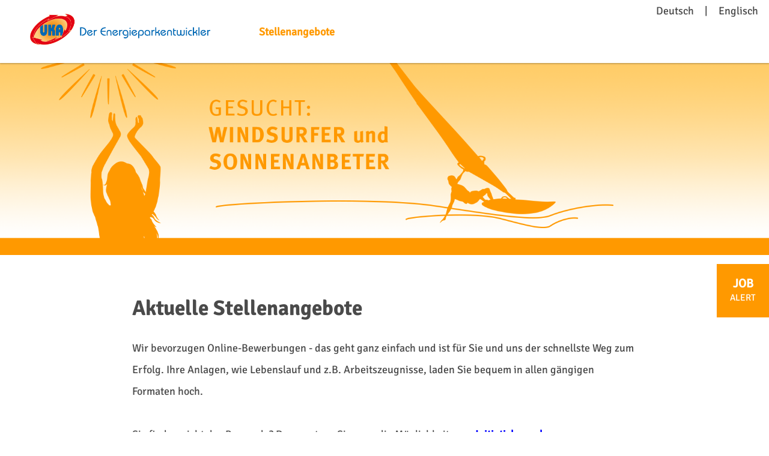

--- FILE ---
content_type: text/html; charset=utf-8
request_url: https://karriere.uka-gruppe.de/de
body_size: 11411
content:
<!DOCTYPE html>
<html lang="de">
<head>
<title>UKA Umweltgerechte Kraftanlagen GmbH & Co. KG</title>
<meta charset="utf-8" />
<meta http-equiv="x-ua-compatible" content="ie=edge" />
<meta name="viewport" content="width=device-width, initial-scale=1" />
<meta name="author" content="UKA Umweltgerechte Kraftanlagen GmbH & Co. KG" />
<!--
  @copyright Copyright (c) rexx systems GmbH
  @link https://www.rexx-systems.com
-->
<meta name="copyright" content="rexx systems GmbH" />
<meta name="keywords" content="Aktuelle Stellenangebote" />
<meta name="description" content="Aktuelle Stellenangebote bei UKA Umweltgerechte Kraftanlagen GmbH &amp; Co. KG! Karriere und interessante Jobs mit Perspektive über eine komfortable und einfache Online-Bewerbung in unserem Jobportal." />
<meta name="robots" content="index, follow" />
<meta name="twitter:card" content="summary">
<meta name="twitter:title" content="UKA Umweltgerechte Kraftanlagen GmbH & Co. KG">
<meta name="twitter:description" content="Aktuelle Stellenangebote bei UKA Umweltgerechte Kraftanlagen GmbH &amp; Co. KG! Karriere und interessante Jobs mit Perspektive über eine komfortable und einfache Online-Bewerbung in unserem Jobportal.">
<meta name="twitter:image" content="https://karriere.uka-gruppe.de/inc/open_graph_images/?job_id=0&lang=de&change_id=9370bc8ee9476e8712e7d78212faeeaf">
<meta property="og:url" content="https://karriere.uka-gruppe.de/stellenangebote.html"/>
<meta property="og:title" content="UKA Umweltgerechte Kraftanlagen GmbH & Co. KG"/>
<meta property="og:description" content="Aktuelle Stellenangebote bei UKA Umweltgerechte Kraftanlagen GmbH &amp; Co. KG! Karriere und interessante Jobs mit Perspektive über eine komfortable und einfache Online-Bewerbung in unserem Jobportal."/>
<meta property="og:image" content="https://karriere.uka-gruppe.de/inc/open_graph_images/?job_id=0&lang=de&change_id=9370bc8ee9476e8712e7d78212faeeaf"/>
<meta property="og:type" content="website"/>
<meta name="twitter:image" content="https://karriere.uka-gruppe.de/inc/open_graph_images/?job_id=0&lang=de&change_id=9370bc8ee9476e8712e7d78212faeeaf"/>
<meta property="og:image:secure_url" content="https://karriere.uka-gruppe.de/inc/open_graph_images/?job_id=0&lang=de&change_id=9370bc8ee9476e8712e7d78212faeeaf" />
<link rel="image_src" href="https://karriere.uka-gruppe.de/inc/open_graph_images/?job_id=0&lang=de&change_id=9370bc8ee9476e8712e7d78212faeeaf"/>

<link rel="canonical" href="https://karriere.uka-gruppe.de" />
<link rel="shortcut icon" type="image/png" href="https://karriere.uka-gruppe.de/bilder/ukagruppe/symbole/favicon.png">
<link rel="stylesheet" href="https://karriere.uka-gruppe.de/js/jquery-ui/jquery-ui-1.14.1/jquery-ui.css">
<link rel="stylesheet" href="https://karriere.uka-gruppe.de/templates/ukagruppe/styles/ua_reset.css">
<link rel="stylesheet" href="https://karriere.uka-gruppe.de/templates/ukagruppe/styles/base.css">
<link rel="stylesheet" href="https://karriere.uka-gruppe.de/templates/ukagruppe/styles/application.css">
<link rel="stylesheet" href="https://karriere.uka-gruppe.de/templates/ukagruppe/styles/employ.css">
<link rel="stylesheet" href="https://karriere.uka-gruppe.de/templates/ukagruppe/styles/jquery.multiselect.css">
<link rel="stylesheet" href="https://karriere.uka-gruppe.de/templates/ukagruppe/styles/font.css">
<link rel="stylesheet" href="https://karriere.uka-gruppe.de/css/font-awesome.min.css">
<link rel="stylesheet" href="https://karriere.uka-gruppe.de/css/autocomplete.css">
<link rel="stylesheet" media="print" href="https://karriere.uka-gruppe.de/templates/ukagruppe/styles/print.css">
<link rel="stylesheet" href="https://karriere.uka-gruppe.de/css/jquery.compatibility.css">


<script src="https://karriere.uka-gruppe.de/js/jquery-3.7.1.min.js"></script>
<script src="https://karriere.uka-gruppe.de/js/jquery-ui/jquery-ui-1.14.1/jquery-ui.min.js"></script>
<script src="https://karriere.uka-gruppe.de/js/common.js?v=10"></script>
<script src="https://karriere.uka-gruppe.de/js/jquery.multiselect.js?v=5"></script>
<script src="https://karriere.uka-gruppe.de/js/rexxcha/rexxCha.min.js?v=2"></script>

<link rel="stylesheet" href="https://karriere.uka-gruppe.de/css/cookieconsent-optin.css">
<script src="https://karriere.uka-gruppe.de/js/cookieconsent-optin.min.js"></script>



<script>
/* <![CDATA[ */
  var js_strings = {"DOC_CLOSE":"schlie\u00dfen","CHOICE":"Auswahl"};var base_url_rexx = "https://karriere.uka-gruppe.de/";
  var modal_data = {"recommend_mail":{"width":680,"height":450},"xing":{"width":590,"height":620}};
  //var iFrameResizerParentUrl = "";
  var popupLayerWidth = 600;
  var popupLayerHeight = 480;
/* ]]> */
</script>
<!--rexx--></head>

<!--rexx--><body id="pageid_pagejoboffers" class="langid_de menuid_1">

<div id="frame_zone" class="frame_zone">

    <div id="header_zone">

        <div class="header_img">
            <a href="https://www.uka-gruppe.de/"><img alt="Logo" src="https://karriere.uka-gruppe.de/bilder/ukagruppe/symbole/UKA_Logo.png"></a>
        </div>
        <button type="button" title="mobile button" class="btn btn-navbar">
            <span class="icon-bar"></span>
            <span class="icon-bar"></span>
            <span class="icon-bar"></span>
        </button>
        <div class="navigation_box">
         	<div id="language_selector">
<ul class="path_nav">
<li><span class="selected_lang">Deutsch</span></li>
<li><a tabindex="1" href="/eng" title="Englisch">Englisch</a></li>
</ul>
<div class="breaker">&nbsp;</div></div>
			<!-- BEGIN_MENU -->
<div id="nav_main" class="navbar-container">
    
    <ul class="nav navbar-nav">
        
        
        <li id="nav_main_1" class="level2"><a href="https://karriere.uka-gruppe.de/stellenangebote.html" target="_self">Stellenangebote</a></li>
        
        
        
    </ul>
    
</div>


<script>
/* <![CDATA[ */
    $(document).ready(function() {
        $("#nav_main li").each(function(){
            if (jQuery.trim($("a", this).html()).length == 0) {
                $(this).remove();
            }
        });

        $('#nav_main_'+ '1').addClass('active');

        $('#nav_main').appendTo('#nav_full .row');

        if ($('#nav_main_30').length) { //Angemeldet
            $('#nav_login').remove();
            $('#nav_main_28').prependTo('#nav_top');
            $('#nav_main_30').prependTo('#nav_top');
        } else {
            $('#nav_login .layer').append($('#login_box'));
        }

    });
/* ]]> */
</script>
<!-- END_MENU -->



        </div>

    </div>

    <div class="banner_img"></div>

    <div id="content_zone">

        <div id="main_sidebar"></div>

        <div id="main_content">

            <div id="header_links" class="actions">
</div>
<div id="pageframework_content">
<div id="jobslisting" class="inner_content">
<div class="jobs_introduction_text">
<h1>Aktuelle Stellenangebote</h1>
<p>Wir bevorzugen Online-Bewerbungen - das geht ganz einfach und ist für Sie und uns der schnellste Weg zum Erfolg. Ihre Anlagen, wie Lebenslauf und z.B. Arbeitszeugnisse, laden Sie bequem in allen gängigen Formaten hoch.<br />
<br />
Sie finden nicht das Passende? Dann nutzen Sie gern die Möglichkeit zur<strong><span style="color:#0000ff;">&nbsp;</span><a href="https://karriere.uka-gruppe.de/initiativ-mwd-de-f210.html"><span style="color:#0000ff;">Initiativbewerbung</span></a>.</strong></p>
<p>Wir freuen uns auf Ihre Bewerbung!</p>
</div>
<section aria-label="Filterbereich für Stellenanzeigen">
<div id="filter_area" class="active">
<form action="https://karriere.uka-gruppe.de/stellenangebote.html" method="post" name="list_filter" target="_self">
<input type="hidden" name="reset_search" id="reset_search" value="0" />
<input type="hidden" name="search_mode" id="search_mode" value="job_filter_advanced" />
<div id="job_filter_advanced" class="job_filter">
<div class="group">
<div class="group_box">
<div class="group_box_inner">
<div class="group_line">
<div id="filter_volltext"><span id="searchIcon" class="searchStart"></span><div class="autocomplete_span">
<div class="group_field form-autocomplete">
<label for="volltext" id="filter[volltext]_caption">Stichwort</label>
<div class="input_box">
<input name="filter[volltext]" value="" id="volltext" title="Stichwort" type="text" placeholder="Stichwort" />
</div>    
</div>
<div class="reset none"></div><div class="throbber none"></div><div class="breaker">&nbsp;</div></div><span class="searchEnd"></span></div>
<div id="filter_location">
<div class="group_field ">
<label for="radius_search_location" id="filter[radius_search_location]_caption">PLZ oder Ort</label>
<div class="input_box">
<input name="filter[radius_search_location]" value="" id="radius_search_location" title="PLZ oder Ort" type="text" placeholder="PLZ oder Ort" />
</div>    
</div>
<script>
/* <![CDATA[ */
$(document).ready(function() {
$("#radius_search_location").autocomplete("radiussearch-radiusajax0.php",{minChars:1,cacheLength:0,matchContains:1,onItemSelect:autocomplete_select_item_value,formatItem:autocomplete_format_item,manualPopulateAutocompleteField:true,delay:200,showResults:null});
});
/* ]]> */
</script>
<script src="https://karriere.uka-gruppe.de/js/jquery-autocomplete.js?v=2"></script><script>
/* <![CDATA[ */
function autocomplete_select_item(li) {
//$('#volltext').val(li.selectValue);
//document.list_filter.submit();
redirect(li.extra[0]);
}
function autocomplete_select_item_value(li) {
$('#radius_search_location').val(li.selectValue);
}
function redirect(stelle_id) {
var job_url = "https://karriere.uka-gruppe.de/stellenangebot.html?yid=";
if(job_url) {
document.location = job_url+stelle_id;
}
}
function autocomplete_format_item(row, i, num, q) {
return '<div id="ac_jid_'+row[1]+'" class="autocomplete_item">'+row[0]+'</div>';
}
/* ]]> */
</script></div>
<div id="filter_range">
<div class="group_field ">
<label for="radius_search_range" id="filter[radius_search_range]_caption">Umkreis</label>
<div class="input_box">
<select name="filter[radius_search_range]" title="Umkreis" id="radius_search_range">
<option value="10" title="Option 10 km">10 km</option>
<option value="30" title="Option 30 km">30 km</option>
<option value="50" title="Option 50 km">50 km</option>
<option value="100" title="Option 100 km">100 km</option>
<option value="200" title="Option 200 km">200 km</option>
</select>
</div>    
</div>
</div>
<div id="btn_submit_search" class="css_button">
<a href="https://karriere.uka-gruppe.de/stellenangebote.html" onclick="javascript: document.list_filter.submit(); return false;">Aktualisieren</a>
</div>
</div>
<div class="extended_filter">
<div class="filter_text"><span>erweiterte Suche</span></div>
<hr>
<div class="icon_arrow"></div>
</div>
<div id="extended_group_line">
<div id="filter_standort">
<div class="group_field filter_selbox">
<label for="countr" id="filter[countr][]_caption">Standort</label>
<div class="input_box">
<select name="filter[countr][]" title="Standort" id="countr" multiple="multiple">
<option value="Berlin" title="Option Berlin">Berlin</option>
<option value="Bielefeld" title="Option Bielefeld">Bielefeld</option>
<option value="Cottbus" title="Option Cottbus">Cottbus</option>
<option value="Darmstadt" title="Option Darmstadt">Darmstadt</option>
<option value="Dresden" title="Option Dresden">Dresden</option>
<option value="Erfurt" title="Option Erfurt">Erfurt</option>
<option value="Essen" title="Option Essen">Essen</option>
<option value="Halle" title="Option Halle">Halle</option>
<option value="Hannover" title="Option Hannover">Hannover</option>
<option value="Heilbronn" title="Option Heilbronn">Heilbronn</option>
<option value="Kassel" title="Option Kassel">Kassel</option>
<option value="Kiel" title="Option Kiel">Kiel</option>
<option value="Köln" title="Option Köln">Köln</option>
<option value="Lohmen (MV)" title="Option Lohmen (MV)">Lohmen (MV)</option>
<option value="Lübeck" title="Option Lübeck">Lübeck</option>
<option value="Magdeburg" title="Option Magdeburg">Magdeburg</option>
<option value="Mainz" title="Option Mainz">Mainz</option>
<option value="Mecklenburg Vorpommern" title="Option Mecklenburg Vorpommern">Mecklenburg Vorpommern</option>
<option value="Meißen" title="Option Meißen">Meißen</option>
<option value="Oldenburg" title="Option Oldenburg">Oldenburg</option>
<option value="Rostock" title="Option Rostock">Rostock</option>
<option value="Straubing" title="Option Straubing">Straubing</option>
</select>
</div>    
</div>
</div>
<div id="filter_career_level">
<div class="group_field filter_selbox">
<label for="taetigkeit" id="filter[taetigkeit_id][]_caption">Karrierelevel</label>
<div class="input_box">
<select name="filter[taetigkeit_id][]" title="Karrierelevel" id="taetigkeit" multiple="multiple">
<option value="2" title="Option Student/Praktikant">Student/Praktikant</option>
<option value="6" title="Option Praktikum">Praktikum</option>
<option value="3" title="Option Berufsanfänger">Berufsanfänger</option>
<option value="4" title="Option mit Berufserfahrung">mit Berufserfahrung</option>
<option value="5" title="Option Führungsposition">Führungsposition</option>
</select>
</div>    
</div>
</div>
<div id="filter_aufgabengebiet">
<div class="group_field filter_selbox">
<label for="aufgabengebiet" id="filter[aufgabengebiet_id][]_caption">Unternehmensbereich</label>
<div class="input_box">
<select name="filter[aufgabengebiet_id][]" title="Unternehmensbereich" id="aufgabengebiet" multiple="multiple">
<option value="29" title="Option Studenten/ Praktikanten">Studenten/ Praktikanten</option>
<option value="28" title="Option Kaufmännische Berufe">Kaufmännische Berufe</option>
<option value="27" title="Option Netz/ Artenschutz/ Neue Technologien">Netz/ Artenschutz/ Neue Technologien</option>
<option value="26" title="Option Einkauf/ Verkauf/ M&amp;A">Einkauf/ Verkauf/ M&amp;A</option>
<option value="25" title="Option Bau/ Wartung/ Instandhaltung">Bau/ Wartung/ Instandhaltung</option>
<option value="24" title="Option Finanzen/ Controlling">Finanzen/ Controlling</option>
<option value="22" title="Option IT">IT</option>
<option value="21" title="Option Projektentwicklung/ Projektmanagement">Projektentwicklung/ Projektmanagement</option>
<option value="20" title="Option Recht/ Compliance/ HR">Recht/ Compliance/ HR</option>
<option value="6" title="Option Vertrieb">Vertrieb</option>
</select>
</div>    
</div>
</div>
</div>
</div>
</div>
</div>
</div>
</form>
</div>
</section>
<div class="real_table_container">
<div id="joboffers">
<div class="joboffer_container" onclick="window.location.href='https://karriere.uka-gruppe.de/Junior-Software-Developer-Financial-Modeling-mwd-Projekt-u-de-j1282.html'">
<div class="joboffer_title_text joboffer_box">
<a target="_self" href="https://karriere.uka-gruppe.de/Junior-Software-Developer-Financial-Modeling-mwd-Projekt-u-de-j1282.html">(Junior) Software Developer Financial Modeling (m/w/d)  -Projekt- und Unternehmensbewertung Erneuerbare Energien</a>
<div class="job_teaser"></div>
</div>
<div class="joboffer_informations joboffer_box">
<i class="fa fa-map-marker fa-fw" aria-hidden="true"></i>
Dresden
</div>
</div>
<div class="joboffer_container" onclick="window.location.href='https://karriere.uka-gruppe.de/Senior-Project-Finance-Manager-mwd-de-j1373.html'">
<div class="joboffer_title_text joboffer_box">
<a target="_self" href="https://karriere.uka-gruppe.de/Senior-Project-Finance-Manager-mwd-de-j1373.html">(Senior) Project Finance Manager  (m/w/d)</a>
<div class="job_teaser">Die Stelle ist bei Bedarf auch standortunabhängig zu besetzen.</div>
</div>
<div class="joboffer_informations joboffer_box">
<i class="fa fa-map-marker fa-fw" aria-hidden="true"></i>
Dresden, Meißen, Rostock
</div>
</div>
<div class="joboffer_container" onclick="window.location.href='https://karriere.uka-gruppe.de/Accountmanager-Stromvermarktung-mwd-Erneuerbare-Energien-E-de-j1356.html'">
<div class="joboffer_title_text joboffer_box">
<a target="_self" href="https://karriere.uka-gruppe.de/Accountmanager-Stromvermarktung-mwd-Erneuerbare-Energien-E-de-j1356.html">Accountmanager Stromvermarktung (m/w/d) Erneuerbare Energien (Elternzeitvertretung – mit Aussicht auf Weiterbeschäftigung)</a>
<div class="job_teaser">Bei dieser Stelle handelt es sich um eine befristete Elternzeitvertretung - jedoch mit Aussicht auf Weiterbeschäftigung.</div>
</div>
<div class="joboffer_informations joboffer_box">
<i class="fa fa-map-marker fa-fw" aria-hidden="true"></i>
Dresden, Meißen
</div>
</div>
<div class="joboffer_container" onclick="window.location.href='https://karriere.uka-gruppe.de/Asset-Manager-Erneuerbare-Energien-mwd-de-j1343.html'">
<div class="joboffer_title_text joboffer_box">
<a target="_self" href="https://karriere.uka-gruppe.de/Asset-Manager-Erneuerbare-Energien-mwd-de-j1343.html">Asset Manager Erneuerbare Energien (m/w/d)</a>
<div class="job_teaser"></div>
</div>
<div class="joboffer_informations joboffer_box">
<i class="fa fa-map-marker fa-fw" aria-hidden="true"></i>
Dresden, Meißen
</div>
</div>
<div class="joboffer_container" onclick="window.location.href='https://karriere.uka-gruppe.de/Associate-Due-Diligence-International-mwd-de-j1352.html'">
<div class="joboffer_title_text joboffer_box">
<a target="_self" href="https://karriere.uka-gruppe.de/Associate-Due-Diligence-International-mwd-de-j1352.html">Associate Due Diligence International (m/w/d)</a>
<div class="job_teaser">This position can also be filled remotely from anywhere in Germany.</div>
</div>
<div class="joboffer_informations joboffer_box">
<i class="fa fa-map-marker fa-fw" aria-hidden="true"></i>
Dresden
</div>
</div>
<div class="joboffer_container" onclick="window.location.href='https://karriere.uka-gruppe.de/Bauingenieur-mwd-fuer-Strassen-und-Tiefbauplanung-de-j1071.html'">
<div class="joboffer_title_text joboffer_box">
<a target="_self" href="https://karriere.uka-gruppe.de/Bauingenieur-mwd-fuer-Strassen-und-Tiefbauplanung-de-j1071.html">Bauingenieur (m/w/d) für Straßen- und Tiefbauplanung</a>
<div class="job_teaser"></div>
</div>
<div class="joboffer_informations joboffer_box">
<i class="fa fa-map-marker fa-fw" aria-hidden="true"></i>
Cottbus, Dresden, Meißen
</div>
</div>
<div class="joboffer_container" onclick="window.location.href='https://karriere.uka-gruppe.de/Bauleiter-mwd-Netzrealisierung-de-j974.html'">
<div class="joboffer_title_text joboffer_box">
<a target="_self" href="https://karriere.uka-gruppe.de/Bauleiter-mwd-Netzrealisierung-de-j974.html">Bauleiter (m/w/d) Netzrealisierung</a>
<div class="job_teaser"></div>
</div>
<div class="joboffer_informations joboffer_box">
<i class="fa fa-map-marker fa-fw" aria-hidden="true"></i>
Bielefeld, Dresden, Lohmen (MV), Oldenburg
</div>
</div>
<div class="joboffer_container" onclick="window.location.href='https://karriere.uka-gruppe.de/Bauleiter-Realisierung-WegebauGrossbaustellen-mwd-de-j972.html'">
<div class="joboffer_title_text joboffer_box">
<a target="_self" href="https://karriere.uka-gruppe.de/Bauleiter-Realisierung-WegebauGrossbaustellen-mwd-de-j972.html">Bauleiter Realisierung Wegebau/Großbaustellen (m/w/d)</a>
<div class="job_teaser"></div>
</div>
<div class="joboffer_informations joboffer_box">
<i class="fa fa-map-marker fa-fw" aria-hidden="true"></i>
Dresden, Lohmen (MV), Meißen, Oldenburg
</div>
</div>
<div class="joboffer_container" onclick="window.location.href='https://karriere.uka-gruppe.de/Compliance-Manager-mit-Fokus-Internal-Audit-mwd-de-j1350.html'">
<div class="joboffer_title_text joboffer_box">
<a target="_self" href="https://karriere.uka-gruppe.de/Compliance-Manager-mit-Fokus-Internal-Audit-mwd-de-j1350.html">Compliance Manager mit Fokus Internal Audit (m/w/d)</a>
<div class="job_teaser"></div>
</div>
<div class="joboffer_informations joboffer_box">
<i class="fa fa-map-marker fa-fw" aria-hidden="true"></i>
Dresden, Meißen
</div>
</div>
<div class="joboffer_container" onclick="window.location.href='https://karriere.uka-gruppe.de/Consultant-Modern-Workplace-mwd-de-j1375.html'">
<div class="joboffer_title_text joboffer_box">
<a target="_self" href="https://karriere.uka-gruppe.de/Consultant-Modern-Workplace-mwd-de-j1375.html">Consultant Modern Workplace (m/w/d)</a>
<div class="job_teaser"></div>
</div>
<div class="joboffer_informations joboffer_box">
<i class="fa fa-map-marker fa-fw" aria-hidden="true"></i>
Bielefeld, Cottbus, Dresden, Erfurt, Essen, Hannover, Heilbronn, Kassel, Lübeck, Magdeburg, Mainz, Meißen, Rostock, Straubing
</div>
</div>
<div class="joboffer_container" onclick="window.location.href='https://karriere.uka-gruppe.de/Controller-mwd-de-j1338.html'">
<div class="joboffer_title_text joboffer_box">
<a target="_self" href="https://karriere.uka-gruppe.de/Controller-mwd-de-j1338.html">Controller (m/w/d)</a>
<div class="job_teaser">Diese Position erfordert eine Präsenz im Meißner Büro von durchschnittlich einem Tag pro Woche.</div>
</div>
<div class="joboffer_informations joboffer_box">
<i class="fa fa-map-marker fa-fw" aria-hidden="true"></i>
Dresden, Meißen
</div>
</div>
<div class="joboffer_container" onclick="window.location.href='https://karriere.uka-gruppe.de/Debitorenbuchhalter-mwd-de-j1365.html'">
<div class="joboffer_title_text joboffer_box">
<a target="_self" href="https://karriere.uka-gruppe.de/Debitorenbuchhalter-mwd-de-j1365.html">Debitorenbuchhalter (m/w/d)</a>
<div class="job_teaser"></div>
</div>
<div class="joboffer_informations joboffer_box">
<i class="fa fa-map-marker fa-fw" aria-hidden="true"></i>
Dresden, Meißen
</div>
</div>
<div class="joboffer_container" onclick="window.location.href='https://karriere.uka-gruppe.de/Genehmigungsplaner-mwd-fuer-Erneuerbare-Energien-de-j1129.html'">
<div class="joboffer_title_text joboffer_box">
<a target="_self" href="https://karriere.uka-gruppe.de/Genehmigungsplaner-mwd-fuer-Erneuerbare-Energien-de-j1129.html">Genehmigungsplaner (m/w/d) für Erneuerbare Energien</a>
<div class="job_teaser"></div>
</div>
<div class="joboffer_informations joboffer_box">
<i class="fa fa-map-marker fa-fw" aria-hidden="true"></i>
Cottbus
</div>
</div>
<div class="joboffer_container" onclick="window.location.href='https://karriere.uka-gruppe.de/Genehmigungsplaner-mwd-im-Bereich-erneuerbare-Energien-de-j937.html'">
<div class="joboffer_title_text joboffer_box">
<a target="_self" href="https://karriere.uka-gruppe.de/Genehmigungsplaner-mwd-im-Bereich-erneuerbare-Energien-de-j937.html">Genehmigungsplaner (m/w/d) im Bereich erneuerbare Energien</a>
<div class="job_teaser"></div>
</div>
<div class="joboffer_informations joboffer_box">
<i class="fa fa-map-marker fa-fw" aria-hidden="true"></i>
Hannover, Lübeck, Rostock
</div>
</div>
<div class="joboffer_container" onclick="window.location.href='https://karriere.uka-gruppe.de/Genehmigungsplaner-mwd-im-Bereich-erneuerbare-Energien-de-j1339.html'">
<div class="joboffer_title_text joboffer_box">
<a target="_self" href="https://karriere.uka-gruppe.de/Genehmigungsplaner-mwd-im-Bereich-erneuerbare-Energien-de-j1339.html">Genehmigungsplaner (m/w/d) im Bereich erneuerbare Energien</a>
<div class="job_teaser"></div>
</div>
<div class="joboffer_informations joboffer_box">
<i class="fa fa-map-marker fa-fw" aria-hidden="true"></i>
Dresden, Meißen
</div>
</div>
<div class="joboffer_container" onclick="window.location.href='https://karriere.uka-gruppe.de/Ingenieur-fuer-Strategie-und-Business-Development-mwd-de-j1344.html'">
<div class="joboffer_title_text joboffer_box">
<a target="_self" href="https://karriere.uka-gruppe.de/Ingenieur-fuer-Strategie-und-Business-Development-mwd-de-j1344.html">Ingenieur für Strategie und Business Development (m/w/d)</a>
<div class="job_teaser"></div>
</div>
<div class="joboffer_informations joboffer_box">
<i class="fa fa-map-marker fa-fw" aria-hidden="true"></i>
Dresden, Meißen
</div>
</div>
<div class="joboffer_container" onclick="window.location.href='https://karriere.uka-gruppe.de/Internationaler-Transaktionsmanager-MA-Sell-Side-mwd-de-j1259.html'">
<div class="joboffer_title_text joboffer_box">
<a target="_self" href="https://karriere.uka-gruppe.de/Internationaler-Transaktionsmanager-MA-Sell-Side-mwd-de-j1259.html">Internationaler Transaktionsmanager M&amp;A Sell-Side (m/w/d)</a>
<div class="job_teaser">Die Position ist, falls gewünscht, deutschlandweit und standortunabhängig zu besetzten.</div>
</div>
<div class="joboffer_informations joboffer_box">
<i class="fa fa-map-marker fa-fw" aria-hidden="true"></i>
Berlin, Bielefeld, Dresden, Meißen, Oldenburg, Rostock
</div>
</div>
<div class="joboffer_container" onclick="window.location.href='https://karriere.uka-gruppe.de/IT-Servicedesk-Agent-mwd-de-j1261.html'">
<div class="joboffer_title_text joboffer_box">
<a target="_self" href="https://karriere.uka-gruppe.de/IT-Servicedesk-Agent-mwd-de-j1261.html">IT-Servicedesk Agent (m/w/d)</a>
<div class="job_teaser"></div>
</div>
<div class="joboffer_informations joboffer_box">
<i class="fa fa-map-marker fa-fw" aria-hidden="true"></i>
Bielefeld
</div>
</div>
<div class="joboffer_container" onclick="window.location.href='https://karriere.uka-gruppe.de/Kaufmaennische-Mitarbeiterin-Sachbearbeiterin-Einkauf-mwd-de-j1201.html'">
<div class="joboffer_title_text joboffer_box">
<a target="_self" href="https://karriere.uka-gruppe.de/Kaufmaennische-Mitarbeiterin-Sachbearbeiterin-Einkauf-mwd-de-j1201.html">Kaufmännische Mitarbeiterin / Sachbearbeiterin Einkauf (m/w/d)</a>
<div class="job_teaser"></div>
</div>
<div class="joboffer_informations joboffer_box">
<i class="fa fa-map-marker fa-fw" aria-hidden="true"></i>
Dresden, Meißen
</div>
</div>
<div class="joboffer_container" onclick="window.location.href='https://karriere.uka-gruppe.de/Kaufmaennische-Mitarbeiterin-Sachbearbeiterin-Projektfinan-de-j1188.html'">
<div class="joboffer_title_text joboffer_box">
<a target="_self" href="https://karriere.uka-gruppe.de/Kaufmaennische-Mitarbeiterin-Sachbearbeiterin-Projektfinan-de-j1188.html">Kaufmännische Mitarbeiterin / Sachbearbeiterin Projektfinanzierung (m/w/d)</a>
<div class="job_teaser">Die Stelle ist in Voll- oder Teilzeit zu besetzen.</div>
</div>
<div class="joboffer_informations joboffer_box">
<i class="fa fa-map-marker fa-fw" aria-hidden="true"></i>
Rostock
</div>
</div>
<div class="joboffer_container" onclick="window.location.href='https://karriere.uka-gruppe.de/Kreditorenbuchhalter-mwd-de-j1361.html'">
<div class="joboffer_title_text joboffer_box">
<a target="_self" href="https://karriere.uka-gruppe.de/Kreditorenbuchhalter-mwd-de-j1361.html">Kreditorenbuchhalter (m/w/d)</a>
<div class="job_teaser"></div>
</div>
<div class="joboffer_informations joboffer_box">
<i class="fa fa-map-marker fa-fw" aria-hidden="true"></i>
Dresden, Meißen
</div>
</div>
<div class="joboffer_container" onclick="window.location.href='https://karriere.uka-gruppe.de/Leiter-Facility-Property-Management-mwd-de-j1369.html'">
<div class="joboffer_title_text joboffer_box">
<a target="_self" href="https://karriere.uka-gruppe.de/Leiter-Facility-Property-Management-mwd-de-j1369.html">Leiter Facility &amp; Property Management (m/w/d)</a>
<div class="job_teaser">Leiter Technisches und Kaufmännisches Gebäudemanagement (m/w/d)</div>
</div>
<div class="joboffer_informations joboffer_box">
<i class="fa fa-map-marker fa-fw" aria-hidden="true"></i>
Dresden, Meißen
</div>
</div>
<div class="joboffer_container" onclick="window.location.href='https://karriere.uka-gruppe.de/Mitarbeiter-mwd-Windenergie-Windpotenzial-Ertragsanalyse-W-de-j1374.html'">
<div class="joboffer_title_text joboffer_box">
<a target="_self" href="https://karriere.uka-gruppe.de/Mitarbeiter-mwd-Windenergie-Windpotenzial-Ertragsanalyse-W-de-j1374.html">Mitarbeiter (m/w/d) Windenergie – Windpotenzial &amp; Ertragsanalyse / Wind &amp; Site</a>
<div class="job_teaser"></div>
</div>
<div class="joboffer_informations joboffer_box">
<i class="fa fa-map-marker fa-fw" aria-hidden="true"></i>
Dresden, Meißen
</div>
</div>
<div class="joboffer_container" onclick="window.location.href='https://karriere.uka-gruppe.de/Mitarbeiter-Due-Diligence-mwd-de-j1017.html'">
<div class="joboffer_title_text joboffer_box">
<a target="_self" href="https://karriere.uka-gruppe.de/Mitarbeiter-Due-Diligence-mwd-de-j1017.html">Mitarbeiter Due Diligence (m/w/d)</a>
<div class="job_teaser"></div>
</div>
<div class="joboffer_informations joboffer_box">
<i class="fa fa-map-marker fa-fw" aria-hidden="true"></i>
Bielefeld, Cottbus, Dresden, Meißen
</div>
</div>
<div class="joboffer_container" onclick="window.location.href='https://karriere.uka-gruppe.de/Mitarbeiter-Due-Diligence-mwd-de-j1331.html'">
<div class="joboffer_title_text joboffer_box">
<a target="_self" href="https://karriere.uka-gruppe.de/Mitarbeiter-Due-Diligence-mwd-de-j1331.html">Mitarbeiter Due Diligence (m/w/d)</a>
<div class="job_teaser"></div>
</div>
<div class="joboffer_informations joboffer_box">
<i class="fa fa-map-marker fa-fw" aria-hidden="true"></i>
Cottbus
</div>
</div>
<div class="joboffer_container" onclick="window.location.href='https://karriere.uka-gruppe.de/Mitarbeiter-Genehmigungsplanung-mwd-de-j217.html'">
<div class="joboffer_title_text joboffer_box">
<a target="_self" href="https://karriere.uka-gruppe.de/Mitarbeiter-Genehmigungsplanung-mwd-de-j217.html">Mitarbeiter Genehmigungsplanung (m/w/d)</a>
<div class="job_teaser"></div>
</div>
<div class="joboffer_informations joboffer_box">
<i class="fa fa-map-marker fa-fw" aria-hidden="true"></i>
Hannover, Lübeck, Rostock
</div>
</div>
<div class="joboffer_container" onclick="window.location.href='https://karriere.uka-gruppe.de/Mitarbeiter-Netztechnik-mwd-de-j1185.html'">
<div class="joboffer_title_text joboffer_box">
<a target="_self" href="https://karriere.uka-gruppe.de/Mitarbeiter-Netztechnik-mwd-de-j1185.html">Mitarbeiter Netztechnik (m/w/d)</a>
<div class="job_teaser">Die Position ist falls gewünscht auch zu 100% in Mobil- / bzw. Telearbeit gestaltbar.</div>
</div>
<div class="joboffer_informations joboffer_box">
<i class="fa fa-map-marker fa-fw" aria-hidden="true"></i>
Cottbus, Dresden, Meißen, Rostock
</div>
</div>
<div class="joboffer_container" onclick="window.location.href='https://karriere.uka-gruppe.de/Network-Engineer-Erneuerbare-Energien-mwd-de-j1358.html'">
<div class="joboffer_title_text joboffer_box">
<a target="_self" href="https://karriere.uka-gruppe.de/Network-Engineer-Erneuerbare-Energien-mwd-de-j1358.html">Network Engineer Erneuerbare Energien (m/w/d)</a>
<div class="job_teaser"></div>
</div>
<div class="joboffer_informations joboffer_box">
<i class="fa fa-map-marker fa-fw" aria-hidden="true"></i>
Bielefeld, Cottbus, Dresden, Erfurt, Essen, Hannover, Heilbronn, Kassel, Lübeck, Magdeburg, Mainz, Meißen, Oldenburg, Rostock, Straubing
</div>
</div>
<div class="joboffer_container" onclick="window.location.href='https://karriere.uka-gruppe.de/Praktikum-mwd-de-j209.html'">
<div class="joboffer_title_text joboffer_box">
<a target="_self" href="https://karriere.uka-gruppe.de/Praktikum-mwd-de-j209.html">Praktikum (m/w/d)</a>
<div class="job_teaser"></div>
</div>
<div class="joboffer_informations joboffer_box">
<i class="fa fa-map-marker fa-fw" aria-hidden="true"></i>
Meißen
</div>
</div>
<div class="joboffer_container" onclick="window.location.href='https://karriere.uka-gruppe.de/Projektentwickler-mwd-Kooperation-Erneuerbare-Energien-de-j1371.html'">
<div class="joboffer_title_text joboffer_box">
<a target="_self" href="https://karriere.uka-gruppe.de/Projektentwickler-mwd-Kooperation-Erneuerbare-Energien-de-j1371.html">Projektentwickler (m/w/d) Kooperation Erneuerbare Energien</a>
<div class="job_teaser"></div>
</div>
<div class="joboffer_informations joboffer_box">
<i class="fa fa-map-marker fa-fw" aria-hidden="true"></i>
Rostock
</div>
</div>
<div class="joboffer_container" onclick="window.location.href='https://karriere.uka-gruppe.de/Projektentwickler-mwd-Wind-de-j1336.html'">
<div class="joboffer_title_text joboffer_box">
<a target="_self" href="https://karriere.uka-gruppe.de/Projektentwickler-mwd-Wind-de-j1336.html">Projektentwickler (m/w/d) Wind</a>
<div class="job_teaser"></div>
</div>
<div class="joboffer_informations joboffer_box">
<i class="fa fa-map-marker fa-fw" aria-hidden="true"></i>
Dresden
</div>
</div>
<div class="joboffer_container" onclick="window.location.href='https://karriere.uka-gruppe.de/Projektentwickler-mwd-Wind-de-j1346.html'">
<div class="joboffer_title_text joboffer_box">
<a target="_self" href="https://karriere.uka-gruppe.de/Projektentwickler-mwd-Wind-de-j1346.html">Projektentwickler (m/w/d) Wind</a>
<div class="job_teaser"></div>
</div>
<div class="joboffer_informations joboffer_box">
<i class="fa fa-map-marker fa-fw" aria-hidden="true"></i>
Rostock
</div>
</div>
<div class="joboffer_container" onclick="window.location.href='https://karriere.uka-gruppe.de/Projektentwickler-fuer-Windenergieprojekte-mwd-de-j1310.html'">
<div class="joboffer_title_text joboffer_box">
<a target="_self" href="https://karriere.uka-gruppe.de/Projektentwickler-fuer-Windenergieprojekte-mwd-de-j1310.html">Projektentwickler für Windenergieprojekte (m/w/d)</a>
<div class="job_teaser"></div>
</div>
<div class="joboffer_informations joboffer_box">
<i class="fa fa-map-marker fa-fw" aria-hidden="true"></i>
Bielefeld, Essen
</div>
</div>
<div class="joboffer_container" onclick="window.location.href='https://karriere.uka-gruppe.de/Projektkoordinator-Genehmigungsverfahren-mwd-de-j1097.html'">
<div class="joboffer_title_text joboffer_box">
<a target="_self" href="https://karriere.uka-gruppe.de/Projektkoordinator-Genehmigungsverfahren-mwd-de-j1097.html">Projektkoordinator Genehmigungsverfahren (m/w/d)</a>
<div class="job_teaser"></div>
</div>
<div class="joboffer_informations joboffer_box">
<i class="fa fa-map-marker fa-fw" aria-hidden="true"></i>
Bielefeld
</div>
</div>
<div class="joboffer_container" onclick="window.location.href='https://karriere.uka-gruppe.de/Projektmanager-fuer-MA-Ankaeufe-Buy-Side-und-Kooperationen-de-j574.html'">
<div class="joboffer_title_text joboffer_box">
<a target="_self" href="https://karriere.uka-gruppe.de/Projektmanager-fuer-MA-Ankaeufe-Buy-Side-und-Kooperationen-de-j574.html">Projektmanager für M&amp;A-Ankäufe (Buy Side) und Kooperationen (m/w/d)</a>
<div class="job_teaser"></div>
</div>
<div class="joboffer_informations joboffer_box">
<i class="fa fa-map-marker fa-fw" aria-hidden="true"></i>
Bielefeld, Cottbus, Dresden, Meißen, Rostock
</div>
</div>
<div class="joboffer_container" onclick="window.location.href='https://karriere.uka-gruppe.de/Projektmanager-Netz-mwd-de-j1180.html'">
<div class="joboffer_title_text joboffer_box">
<a target="_self" href="https://karriere.uka-gruppe.de/Projektmanager-Netz-mwd-de-j1180.html">Projektmanager Netz (m/w/d)</a>
<div class="job_teaser"></div>
</div>
<div class="joboffer_informations joboffer_box">
<i class="fa fa-map-marker fa-fw" aria-hidden="true"></i>
Bielefeld, Cottbus, Dresden, Hannover, Lübeck, Magdeburg, Meißen, Oldenburg, Rostock
</div>
</div>
<div class="joboffer_container" onclick="window.location.href='https://karriere.uka-gruppe.de/Projektplaner-Netzanschluss-und-Kabeltrasse-mwd-de-j1175.html'">
<div class="joboffer_title_text joboffer_box">
<a target="_self" href="https://karriere.uka-gruppe.de/Projektplaner-Netzanschluss-und-Kabeltrasse-mwd-de-j1175.html">Projektplaner Netzanschluss und Kabeltrasse (m/w/d)</a>
<div class="job_teaser"></div>
</div>
<div class="joboffer_informations joboffer_box">
<i class="fa fa-map-marker fa-fw" aria-hidden="true"></i>
Bielefeld, Cottbus, Dresden, Meißen
</div>
</div>
<div class="joboffer_container" onclick="window.location.href='https://karriere.uka-gruppe.de/Recruiter-international-mwd-de-j1332.html'">
<div class="joboffer_title_text joboffer_box">
<a target="_self" href="https://karriere.uka-gruppe.de/Recruiter-international-mwd-de-j1332.html">Recruiter international (m/w/d)</a>
<div class="job_teaser">Deutschlandweit</div>
</div>
<div class="joboffer_informations joboffer_box">
<i class="fa fa-map-marker fa-fw" aria-hidden="true"></i>
Berlin, Bielefeld, Cottbus, Darmstadt, Dresden, Erfurt, Essen, Halle, Hannover, Heilbronn, Kassel, Kiel, Köln, Lübeck, Magdeburg, Mainz, Mecklenburg Vorpommern, Meißen, Oldenburg, Rostock, Straubing
</div>
</div>
<div class="joboffer_container" onclick="window.location.href='https://karriere.uka-gruppe.de/Referent-Exploration-mwd-de-j1306.html'">
<div class="joboffer_title_text joboffer_box">
<a target="_self" href="https://karriere.uka-gruppe.de/Referent-Exploration-mwd-de-j1306.html">Referent Exploration (m/w/d)</a>
<div class="job_teaser"></div>
</div>
<div class="joboffer_informations joboffer_box">
<i class="fa fa-map-marker fa-fw" aria-hidden="true"></i>
Bielefeld
</div>
</div>
<div class="joboffer_container" onclick="window.location.href='https://karriere.uka-gruppe.de/Sachbearbeiter-Projektkontrolle-mwd-de-j1240.html'">
<div class="joboffer_title_text joboffer_box">
<a target="_self" href="https://karriere.uka-gruppe.de/Sachbearbeiter-Projektkontrolle-mwd-de-j1240.html">Sachbearbeiter Projektkontrolle (m/w/d)</a>
<div class="job_teaser"></div>
</div>
<div class="joboffer_informations joboffer_box">
<i class="fa fa-map-marker fa-fw" aria-hidden="true"></i>
Lohmen (MV)
</div>
</div>
<div class="joboffer_container" onclick="window.location.href='https://karriere.uka-gruppe.de/Senior-Transaktionsmanager-mwd-Verkauf-Erneuerbare-Energie-de-j1337.html'">
<div class="joboffer_title_text joboffer_box">
<a target="_self" href="https://karriere.uka-gruppe.de/Senior-Transaktionsmanager-mwd-Verkauf-Erneuerbare-Energie-de-j1337.html">Senior Transaktionsmanager (m/w/d) Verkauf Erneuerbare Energien</a>
<div class="job_teaser">Die Position ist, falls gewünscht, deutschlandweit und standortunabhängig zu besetzten.</div>
</div>
<div class="joboffer_informations joboffer_box">
<i class="fa fa-map-marker fa-fw" aria-hidden="true"></i>
Bielefeld, Dresden, Meißen
</div>
</div>
<div class="joboffer_container" onclick="window.location.href='https://karriere.uka-gruppe.de/Software-Developer-Financial-Modeling-mwd-Projekt-und-Unte-de-j1281.html'">
<div class="joboffer_title_text joboffer_box">
<a target="_self" href="https://karriere.uka-gruppe.de/Software-Developer-Financial-Modeling-mwd-Projekt-und-Unte-de-j1281.html">Software Developer Financial Modeling (m/w/d)  Projekt- und Unternehmensbewertung Erneuerbare Energien</a>
<div class="job_teaser">Diese Vakanz kann auch, falls gewünscht, zu 100% in Mobil- / bzw. Telearbeit ausgefüllt werden und ist seitens der UKA standortunabhängig zu besetzen.</div>
</div>
<div class="joboffer_informations joboffer_box">
<i class="fa fa-map-marker fa-fw" aria-hidden="true"></i>
Bielefeld, Cottbus, Dresden, Erfurt, Hannover, Heilbronn, Kassel, Lübeck, Magdeburg, Meißen, Oldenburg, Rostock, Straubing
</div>
</div>
<div class="joboffer_container" onclick="window.location.href='https://karriere.uka-gruppe.de/Strategischer-Einkaeufer-Windkraftanlagen-mwd-de-j1204.html'">
<div class="joboffer_title_text joboffer_box">
<a target="_self" href="https://karriere.uka-gruppe.de/Strategischer-Einkaeufer-Windkraftanlagen-mwd-de-j1204.html">Strategischer Einkäufer Windkraftanlagen (m/w/d)</a>
<div class="job_teaser">Diese Stelle ist, falls gewünscht, auch an weiteren Standorten der UKA verfügbar.</div>
</div>
<div class="joboffer_informations joboffer_box">
<i class="fa fa-map-marker fa-fw" aria-hidden="true"></i>
Dresden, Meißen
</div>
</div>
<div class="joboffer_container" onclick="window.location.href='https://karriere.uka-gruppe.de/Teamleiter-mwd-Genehmigungsplanung-de-j1347.html'">
<div class="joboffer_title_text joboffer_box">
<a target="_self" href="https://karriere.uka-gruppe.de/Teamleiter-mwd-Genehmigungsplanung-de-j1347.html">Teamleiter (m/w/d) Genehmigungsplanung</a>
<div class="job_teaser"></div>
</div>
<div class="joboffer_informations joboffer_box">
<i class="fa fa-map-marker fa-fw" aria-hidden="true"></i>
Rostock
</div>
</div>
<div class="joboffer_container" onclick="window.location.href='https://karriere.uka-gruppe.de/Teamleiter-mwd-Technisches-Zeichnen-de-j1159.html'">
<div class="joboffer_title_text joboffer_box">
<a target="_self" href="https://karriere.uka-gruppe.de/Teamleiter-mwd-Technisches-Zeichnen-de-j1159.html">Teamleiter (m/w/d) Technisches Zeichnen</a>
<div class="job_teaser"></div>
</div>
<div class="joboffer_informations joboffer_box">
<i class="fa fa-map-marker fa-fw" aria-hidden="true"></i>
Bielefeld, Dresden, Rostock
</div>
</div>
<div class="joboffer_container" onclick="window.location.href='https://karriere.uka-gruppe.de/Teamleiter-Due-Diligence-mwd-de-j755.html'">
<div class="joboffer_title_text joboffer_box">
<a target="_self" href="https://karriere.uka-gruppe.de/Teamleiter-Due-Diligence-mwd-de-j755.html">Teamleiter Due Diligence (m/w/d)</a>
<div class="job_teaser"></div>
</div>
<div class="joboffer_informations joboffer_box">
<i class="fa fa-map-marker fa-fw" aria-hidden="true"></i>
Dresden, Meißen
</div>
</div>
<div class="joboffer_container" onclick="window.location.href='https://karriere.uka-gruppe.de/Teamleiter-Genehmigungsplanung-mwd-de-j1140.html'">
<div class="joboffer_title_text joboffer_box">
<a target="_self" href="https://karriere.uka-gruppe.de/Teamleiter-Genehmigungsplanung-mwd-de-j1140.html">Teamleiter Genehmigungsplanung  (m/w/d)</a>
<div class="job_teaser"></div>
</div>
<div class="joboffer_informations joboffer_box">
<i class="fa fa-map-marker fa-fw" aria-hidden="true"></i>
Dresden, Meißen
</div>
</div>
<div class="joboffer_container" onclick="window.location.href='https://karriere.uka-gruppe.de/Teamleiter-Projektentwicklung-Wind-mwd-de-j1089.html'">
<div class="joboffer_title_text joboffer_box">
<a target="_self" href="https://karriere.uka-gruppe.de/Teamleiter-Projektentwicklung-Wind-mwd-de-j1089.html">Teamleiter Projektentwicklung Wind (m/w/d)</a>
<div class="job_teaser"></div>
</div>
<div class="joboffer_informations joboffer_box">
<i class="fa fa-map-marker fa-fw" aria-hidden="true"></i>
Essen
</div>
</div>
<div class="joboffer_container" onclick="window.location.href='https://karriere.uka-gruppe.de/Teamleiter-Projektentwicklung-Wind-mwd-de-j1225.html'">
<div class="joboffer_title_text joboffer_box">
<a target="_self" href="https://karriere.uka-gruppe.de/Teamleiter-Projektentwicklung-Wind-mwd-de-j1225.html">Teamleiter Projektentwicklung Wind (m/w/d)</a>
<div class="job_teaser"></div>
</div>
<div class="joboffer_informations joboffer_box">
<i class="fa fa-map-marker fa-fw" aria-hidden="true"></i>
Bielefeld
</div>
</div>
<div class="joboffer_container" onclick="window.location.href='https://karriere.uka-gruppe.de/Teamleiter-Projektentwicklung-Wind-mwd-de-j1302.html'">
<div class="joboffer_title_text joboffer_box">
<a target="_self" href="https://karriere.uka-gruppe.de/Teamleiter-Projektentwicklung-Wind-mwd-de-j1302.html">Teamleiter Projektentwicklung Wind (m/w/d)</a>
<div class="job_teaser"></div>
</div>
<div class="joboffer_informations joboffer_box">
<i class="fa fa-map-marker fa-fw" aria-hidden="true"></i>
Mainz
</div>
</div>
<div class="joboffer_container" onclick="window.location.href='https://karriere.uka-gruppe.de/Teamleiter-Realisierung-WegebauGrossbaustellen-mwd-de-j1242.html'">
<div class="joboffer_title_text joboffer_box">
<a target="_self" href="https://karriere.uka-gruppe.de/Teamleiter-Realisierung-WegebauGrossbaustellen-mwd-de-j1242.html">Teamleiter Realisierung Wegebau/Großbaustellen (m/w/d)</a>
<div class="job_teaser"></div>
</div>
<div class="joboffer_informations joboffer_box">
<i class="fa fa-map-marker fa-fw" aria-hidden="true"></i>
Lohmen (MV)
</div>
</div>
<div class="joboffer_container" onclick="window.location.href='https://karriere.uka-gruppe.de/Teamleiter-Vertragsmanagement-mwd-de-j1276.html'">
<div class="joboffer_title_text joboffer_box">
<a target="_self" href="https://karriere.uka-gruppe.de/Teamleiter-Vertragsmanagement-mwd-de-j1276.html">Teamleiter Vertragsmanagement (m/w/d)</a>
<div class="job_teaser"></div>
</div>
<div class="joboffer_informations joboffer_box">
<i class="fa fa-map-marker fa-fw" aria-hidden="true"></i>
Berlin, Cottbus, Dresden
</div>
</div>
<div class="joboffer_container" onclick="window.location.href='https://karriere.uka-gruppe.de/Technischer-Betriebsfuehrer-mwd-de-j1128.html'">
<div class="joboffer_title_text joboffer_box">
<a target="_self" href="https://karriere.uka-gruppe.de/Technischer-Betriebsfuehrer-mwd-de-j1128.html">Technischer Betriebsführer (m/w/d)</a>
<div class="job_teaser"></div>
</div>
<div class="joboffer_informations joboffer_box">
<i class="fa fa-map-marker fa-fw" aria-hidden="true"></i>
Meißen, Oldenburg
</div>
</div>
<div class="joboffer_container" onclick="window.location.href='https://karriere.uka-gruppe.de/Technischer-Zeichner-Produktdesigner-mwd-Erneuerbare-Energ-de-j750.html'">
<div class="joboffer_title_text joboffer_box">
<a target="_self" href="https://karriere.uka-gruppe.de/Technischer-Zeichner-Produktdesigner-mwd-Erneuerbare-Energ-de-j750.html">Technischer Zeichner/ Produktdesigner (m/w/d) - Erneuerbare Energien</a>
<div class="job_teaser"></div>
</div>
<div class="joboffer_informations joboffer_box">
<i class="fa fa-map-marker fa-fw" aria-hidden="true"></i>
Cottbus
</div>
</div>
<div class="joboffer_container" onclick="window.location.href='https://karriere.uka-gruppe.de/Technischer-Zeichner-Produktdesigner-mwd-Erneuerbare-Energ-de-j1072.html'">
<div class="joboffer_title_text joboffer_box">
<a target="_self" href="https://karriere.uka-gruppe.de/Technischer-Zeichner-Produktdesigner-mwd-Erneuerbare-Energ-de-j1072.html">Technischer Zeichner/ Produktdesigner (m/w/d) - Erneuerbare Energien</a>
<div class="job_teaser"></div>
</div>
<div class="joboffer_informations joboffer_box">
<i class="fa fa-map-marker fa-fw" aria-hidden="true"></i>
Hannover
</div>
</div>
<div class="joboffer_container" onclick="window.location.href='https://karriere.uka-gruppe.de/Technischer-Zeichner-Produktdesigner-mwd-Erneuerbare-Energ-de-j1256.html'">
<div class="joboffer_title_text joboffer_box">
<a target="_self" href="https://karriere.uka-gruppe.de/Technischer-Zeichner-Produktdesigner-mwd-Erneuerbare-Energ-de-j1256.html">Technischer Zeichner/ Produktdesigner (m/w/d) - Erneuerbare Energien</a>
<div class="job_teaser"></div>
</div>
<div class="joboffer_informations joboffer_box">
<i class="fa fa-map-marker fa-fw" aria-hidden="true"></i>
Dresden
</div>
</div>
<div class="joboffer_container" onclick="window.location.href='https://karriere.uka-gruppe.de/Technischer-Zeichner-Produktdesigner-mwd-Erneuerbare-Energ-de-j1258.html'">
<div class="joboffer_title_text joboffer_box">
<a target="_self" href="https://karriere.uka-gruppe.de/Technischer-Zeichner-Produktdesigner-mwd-Erneuerbare-Energ-de-j1258.html">Technischer Zeichner/ Produktdesigner (m/w/d) - Erneuerbare Energien</a>
<div class="job_teaser"></div>
</div>
<div class="joboffer_informations joboffer_box">
<i class="fa fa-map-marker fa-fw" aria-hidden="true"></i>
Bielefeld
</div>
</div>
<div class="joboffer_container" onclick="window.location.href='https://karriere.uka-gruppe.de/Unternehmensjurist-Syndikusanwalt-mwd-MA-Kooperationen-Ges-de-j1340.html'">
<div class="joboffer_title_text joboffer_box">
<a target="_self" href="https://karriere.uka-gruppe.de/Unternehmensjurist-Syndikusanwalt-mwd-MA-Kooperationen-Ges-de-j1340.html">Unternehmensjurist / Syndikusanwalt (m/w/d) M&amp;A / Kooperationen/ Gesellschaftsrecht</a>
<div class="job_teaser"></div>
</div>
<div class="joboffer_informations joboffer_box">
<i class="fa fa-map-marker fa-fw" aria-hidden="true"></i>
Dresden
</div>
</div>
<div class="joboffer_container" onclick="window.location.href='https://karriere.uka-gruppe.de/Vertragsjurist-mwd-de-j1157.html'">
<div class="joboffer_title_text joboffer_box">
<a target="_self" href="https://karriere.uka-gruppe.de/Vertragsjurist-mwd-de-j1157.html">Vertragsjurist (m/w/d)</a>
<div class="job_teaser"></div>
</div>
<div class="joboffer_informations joboffer_box">
<i class="fa fa-map-marker fa-fw" aria-hidden="true"></i>
Cottbus, Dresden, Meißen
</div>
</div>
<div class="joboffer_container" onclick="window.location.href='https://karriere.uka-gruppe.de/Vertragsmanager-mwd-de-j1223.html'">
<div class="joboffer_title_text joboffer_box">
<a target="_self" href="https://karriere.uka-gruppe.de/Vertragsmanager-mwd-de-j1223.html">Vertragsmanager (m/w/d)</a>
<div class="job_teaser"></div>
</div>
<div class="joboffer_informations joboffer_box">
<i class="fa fa-map-marker fa-fw" aria-hidden="true"></i>
Bielefeld, Cottbus, Dresden, Meißen
</div>
</div>
<div class="joboffer_container" onclick="window.location.href='https://karriere.uka-gruppe.de/Vertragsmitarbeiter-mwd-de-j1156.html'">
<div class="joboffer_title_text joboffer_box">
<a target="_self" href="https://karriere.uka-gruppe.de/Vertragsmitarbeiter-mwd-de-j1156.html">Vertragsmitarbeiter (m/w/d)</a>
<div class="job_teaser"></div>
</div>
<div class="joboffer_informations joboffer_box">
<i class="fa fa-map-marker fa-fw" aria-hidden="true"></i>
Bielefeld, Cottbus, Dresden, Meißen, Rostock
</div>
</div>
<div class="joboffer_container" onclick="window.location.href='https://karriere.uka-gruppe.de/Werkstudent-mwd-Debitorenbuchhaltung-de-j1333.html'">
<div class="joboffer_title_text joboffer_box">
<a target="_self" href="https://karriere.uka-gruppe.de/Werkstudent-mwd-Debitorenbuchhaltung-de-j1333.html">Werkstudent (m/w/d) Debitorenbuchhaltung</a>
<div class="job_teaser"></div>
</div>
<div class="joboffer_informations joboffer_box">
<i class="fa fa-map-marker fa-fw" aria-hidden="true"></i>
Dresden, Meißen
</div>
</div>
<div class="joboffer_container" onclick="window.location.href='https://karriere.uka-gruppe.de/Werkstudent-mwd-im-Bereich-Rechnungswesen-Steuern-Finanzen-de-j1341.html'">
<div class="joboffer_title_text joboffer_box">
<a target="_self" href="https://karriere.uka-gruppe.de/Werkstudent-mwd-im-Bereich-Rechnungswesen-Steuern-Finanzen-de-j1341.html">Werkstudent (m/w/d) im Bereich Rechnungswesen, Steuern &amp; Finanzen</a>
<div class="job_teaser"></div>
</div>
<div class="joboffer_informations joboffer_box">
<i class="fa fa-map-marker fa-fw" aria-hidden="true"></i>
Dresden, Meißen
</div>
</div>
<div class="joboffer_container" onclick="window.location.href='https://karriere.uka-gruppe.de/Werkstudent-mwd-Immission-de-j1216.html'">
<div class="joboffer_title_text joboffer_box">
<a target="_self" href="https://karriere.uka-gruppe.de/Werkstudent-mwd-Immission-de-j1216.html">Werkstudent (m/w/d) Immission</a>
<div class="job_teaser"></div>
</div>
<div class="joboffer_informations joboffer_box">
<i class="fa fa-map-marker fa-fw" aria-hidden="true"></i>
Magdeburg, Oldenburg
</div>
</div>
<div class="joboffer_container" onclick="window.location.href='https://karriere.uka-gruppe.de/Werkstudent-CAD-mwd-de-j1300.html'">
<div class="joboffer_title_text joboffer_box">
<a target="_self" href="https://karriere.uka-gruppe.de/Werkstudent-CAD-mwd-de-j1300.html">Werkstudent CAD (m/w/d)</a>
<div class="job_teaser"></div>
</div>
<div class="joboffer_informations joboffer_box">
<i class="fa fa-map-marker fa-fw" aria-hidden="true"></i>
Cottbus
</div>
</div>
<div class="joboffer_container" onclick="window.location.href='https://karriere.uka-gruppe.de/Werkstudent-HR-People-Development-Personalentwicklung-mwd-de-j1354.html'">
<div class="joboffer_title_text joboffer_box">
<a target="_self" href="https://karriere.uka-gruppe.de/Werkstudent-HR-People-Development-Personalentwicklung-mwd-de-j1354.html">Werkstudent HR People Development / Personalentwicklung (m/w/d)</a>
<div class="job_teaser"></div>
</div>
<div class="joboffer_informations joboffer_box">
<i class="fa fa-map-marker fa-fw" aria-hidden="true"></i>
Dresden
</div>
</div>
<div class="joboffer_container" onclick="window.location.href='https://karriere.uka-gruppe.de/Werkstudent-Projektentwicklung-Wind-mwd-de-j1047.html'">
<div class="joboffer_title_text joboffer_box">
<a target="_self" href="https://karriere.uka-gruppe.de/Werkstudent-Projektentwicklung-Wind-mwd-de-j1047.html">Werkstudent Projektentwicklung Wind (m/w/d)</a>
<div class="job_teaser"></div>
</div>
<div class="joboffer_informations joboffer_box">
<i class="fa fa-map-marker fa-fw" aria-hidden="true"></i>
Heilbronn
</div>
</div>
<div class="joboffer_container" onclick="window.location.href='https://karriere.uka-gruppe.de/Werkstudent-Projektentwicklung-Wind-mwd-de-j1123.html'">
<div class="joboffer_title_text joboffer_box">
<a target="_self" href="https://karriere.uka-gruppe.de/Werkstudent-Projektentwicklung-Wind-mwd-de-j1123.html">Werkstudent Projektentwicklung Wind (m/w/d)</a>
<div class="job_teaser"></div>
</div>
<div class="joboffer_informations joboffer_box">
<i class="fa fa-map-marker fa-fw" aria-hidden="true"></i>
Magdeburg
</div>
</div>
<div class="joboffer_container" onclick="window.location.href='https://karriere.uka-gruppe.de/Werkstudent-Vertragsmanagement-mwd-de-j1359.html'">
<div class="joboffer_title_text joboffer_box">
<a target="_self" href="https://karriere.uka-gruppe.de/Werkstudent-Vertragsmanagement-mwd-de-j1359.html">Werkstudent Vertragsmanagement (m/w/d)</a>
<div class="job_teaser"></div>
</div>
<div class="joboffer_informations joboffer_box">
<i class="fa fa-map-marker fa-fw" aria-hidden="true"></i>
Cottbus
</div>
</div>
</div>
<div id="rexx_footer"><div id="rexx_footer"><span>
<a href="https://www.rexx-systems.com" target="_blank" rel="nofollow noopener noreferrer" id="rexx_footer_link" style="display: inline-block;" title="Rexx Systems - software for success">
<img src="https://karriere.uka-gruppe.de/bilder/rexx_systems_logo.svg" style="width:70px;vertical-align:middle;" alt="Rexx Systems - software for success" />
</a>
</span></div></div>
</div>
<div id="sticky_jobalert">
<div class="css_button" id="btn_online_application_job_alert">
<a class="job_alert_link" onclick="" title="zum Job-Alert" aria-label="zum Job-Alert" href="https://karriere.uka-gruppe.de/jobalert.html"><span class="sj_job">JOB</span><br/><span class="sj_alert">ALERT</span></a>
</div>
</div>
</div>
<script>
/* <![CDATA[ */
$(document).ready(function() {
$("#volltext").autocomplete("https://karriere.uka-gruppe.de/jobsearch-jajax0.php",{minChars:2,cacheLength:0,matchContains:1,onItemSelect:autocomplete_select_item,formatItem:autocomplete_format_item,manualPopulateAutocompleteField:true,delay:200,showResults:null});
});
/* ]]> */
</script>
<script src="https://karriere.uka-gruppe.de/js/jquery-autocomplete.js?v=2"></script><script>
/* <![CDATA[ */
function autocomplete_select_item(li) {
//$('#volltext').val(li.selectValue);
//document.list_filter.submit();
redirect(li.extra[0]);
}
function autocomplete_select_item_value(li) {
$('#radius_search_location').val(li.selectValue);
}
function redirect(stelle_id) {
var job_url = "https://karriere.uka-gruppe.de/stellenangebot.html?yid=";
if(job_url) {
document.location = job_url+stelle_id;
}
}
function autocomplete_format_item(row, i, num, q) {
return '<div id="ac_jid_'+row[1]+'" class="autocomplete_item">'+row[0]+'</div>';
}
/* ]]> */
</script>
<script>
/* <![CDATA[ */
$(document).ready(function() {
$("#joblist_navigator .path_nav li:empty").remove();
$("#joblist_navigator .path_nav li").each(function() {
if ($(this).html() == "&nbsp;") {
$(this).remove();
}
});
$("h1:empty").remove();
$(".job_filter label").hide();
$(".job_filter select:not([multiple])" ).selectmenu();
$(".job_filter select[multiple]").multiselect({
header: false,
noneSelectedText: 'FROM_SELECTBOX_TITLE',
selectedList: 100
});
$('#filter_area').removeClass('active');
$('.extended_filter').click(function () {
if($('#filter_area').hasClass('active')===true) {
$('#filter_area').removeClass('active');
} else {
$('#filter_area').addClass('active');
}
});
$('.job_alert_link').attr('title', '');
//open extended group line on selected filter
$('#extended_group_line .group_field').each(function () {
var label = $(this).find("label").text(),
text = $(this).find(".button_label").text();
if(label !== text) {
$('#filter_area').addClass('active');
return true;
}
});
});
function toggleFilter(mode) {
if ($('.job_filter').length > 1) {
if (typeof mode == 'undefined') {
$('#search_mode').val($('.job_filter:hidden')[0].id);
$('#reset_search').val(1);
document.list_filter.submit();
} else {
$('.job_filter:not(#'+mode+')').hide();
$('#search_mode').val(mode);
}
}
}
/* ]]> */
</script>
</div>
<div id="footer_links" class="actions">
</div>
<script>
/* <![CDATA[ */
$(document).ready(function() {
if (jQuery.trim($("#headline_first").html()).length == 0) {
$("#headline_first").remove();
}
if (jQuery.trim($('#header_links').html()).length == 0) {
$('#header_links').remove();
}
if (jQuery.trim($('#footer_links').html()).length == 0) {
$('#footer_links').remove();
}
});
/* ]]> */
</script>

        </div>

        <div class="breaker">&nbsp;</div>

    </div>

    <div id="footer_zone">
        <div class="footer_container">
            
            <a id="menu_3" href="https://karriere.uka-gruppe.de/datenschutz.html" >Datenschutz</a>
            
            <a id="menu_5" href="https://karriere.uka-gruppe.de/impressum.html" >Impressum</a>
            
            <div class="social_icons">
                <a target="_blank" href="https://www.xing.com/pages/unternehmensgruppeukaumweltgerechtekraftanlagen"><i class="fab fa-xing"></i></a>
                <a target="_blank" href="https://de.linkedin.com/company/uka-umweltgerechte-kraftanlagen-gmbh-&-co-kg"><i class="fab fa-linkedin"></i></a>
                <a target="_blank" href="https://www.kununu.com/de/unternehmensgruppeukaumweltgerechtekraftanlagengmbhcokg"><img class="custom_social_img social_kununu" src="https://karriere.uka-gruppe.de/bilder/ukagruppe/symbole/kununu_logo_kompakt_weiss.png" /></a>
                <a target="_blank" href="https://www.stepstone.de/cmp/de/UKA-Umweltgerechte-Kraftanlagen-GmbH-Co-KG-101230/jobs.html#menu"><img class="custom_social_img social_stepstone" src="https://karriere.uka-gruppe.de/bilder/ukagruppe/symbole/stepstone_logo_kompakt_weiss.png" /></a>
             </div>
        </div>
    </div>

    <div class="layer_bg"></div>
</div>



<script>
    /* <![CDATA[ */
    $(document).ready(function() {
        
        window.cookieconsent.initialise({
                "content": {
                    "message": "Dieses Karriereportal verwendet Cookies. Mit Ihrer Einwilligung werden Cookies zur Webanalyse durch Matomo, eingesetzt. Wenn Sie Cookies ablehnen werden ausschließlich technisch erforderliche Cookies gesetzt und solche, die Ihre Entscheidung protokollieren. Ihre Einwilligung können Sie jederzeit widerrufen.<br> <br> Mehr Informationen darüber, welche Daten gespeichert werden, erhalten Sie&nbsp;",
                    "allow": "Ja, ich bin einverstanden",
                    "dismiss": "Ablehnen",
                    "deny": "Ablehnen",
                    "choose": "Cookies anpassen",
                    "link": "hier.",
                    "href": "datenschutz.html",
                    "revokeText": "Cookies anpassen",
                    "cookieExpire" : ""
                },
                "position": "bottom-right",
                "type": "opt-in",
                "revokable": 1
            });if ($('#dialog-form').length == 0){
                $('#cc-choose').hide();
                $('.not-yes .cc-btn').css('width','100%');
            }

        $(".error_img:empty").remove();

        $('.btn-navbar').click(function () {
            if($('.navigation_box').hasClass("active") === true) {
                $('.navigation_box').removeClass("active");
            } else {
                $('.navigation_box').addClass("active");
            }
        });
        resizeIframe();
    });
    /* ]]> */
</script>
<div data-nosnippet id="dialog-form" title="Cookieeinstellungen" style="display:none">
<div class="upper ui-dialog-buttonpane ui-dialog-buttonset">
    <button class="cc-btn active" id="cookie-btn-set">Einstellungen</button>
    <button class="cc-btn cc-deny" id="cookie-btn-info">Cookies</button>
</div>
<form id="cookie-set">
    <div id="fieldset_cookie">
        <div class="cookie-row">
            <h2>Notwendige Cookies</h2>
            <div class="cookie-flex">
                <div class="cookie-row-explain">
                    Diese Cookies sind für die Funktionalität unserer Website erforderlich
und können in unserem System nicht ausgeschaltet werden.
                </div>
                <div class="cookie-row-button">
                    <label class="custom-switch" title="Kann nicht verändert werden" for="defaultCookie">
                        <span id="custom-switch-necessary-span">
                            Vorausgewählt
                        </span>
                        <input type="checkbox" checked="checked" disabled="disabled" id="defaultCookie">
                        <span class="slider round"></span>
                    </label>
                </div>
            </div>
        </div>
        <div class="cookie-row">
            <h2>Webstatistik</h2>
            <div class="cookie-flex">
                <div class="cookie-row-explain">
                    Wir verwenden diese Cookies, um statistische Informationen über unsere Website
bereitzustellen. Sie werden zur Leistungsmessung und -verbesserung verwendet.
                </div>
                <div class="cookie-row-button">
                    <label class="custom-switch piwik-cookie-label" for="piwik_cookie">
                        <span id="custom-switch-piwik-span">
                            Wählen
                        </span>
                        <input type="checkbox" id="piwik_cookie">
                        <span class="slider round"></span>
                    </label>
                </div>
            </div>
        </div>
        <div class="cookie-row">
            <h2>Soziale Netzwerke & Embeds</h2>
            <div class="cookie-flex">
                <div class="cookie-row-explain">
                    Auf einigen Seiten betten wir Inhalte von Sozialen Netzwerken und anderen Diensten ein. Dadurch können Ihre personenbezogenen Daten an den Betreiber des Portals, von dem der Inhalt stammt, weitergegeben werden, so dass dieser Ihr Verhalten analysieren kann.
                </div>
                <div class="cookie-row-button">
                    <label class="custom-switch media_cookie-label" for="media_cookie">
                        <span id="custom-switch-media-span">
                            Wählen
                        </span>
                        <input type="checkbox" id="media_cookie">
                        <span class="slider round"></span>
                    </label>
                </div>
            </div>
        </div>
        <input type="submit" tabindex="-1" style="position:absolute; top:-1000px" id="cookie-submit-input" value="Anpassung speichern">
    </div>
</form>
<div id="cookie-info">
    <div id="necessary_cookie" class="cookie-row">
        <h2>Notwendige Cookies</h2>
    </div>
    <div id="performance_cookie" class="cookie-row">
        <h2>Webstatistik</h2>
    </div>
</div>
</div>
<script>
    $('#necessary_cookie').append("<h3>sid</h3><div>Domainname: karriere.uka-gruppe.de Ablauf: 1 Stunde</div><p>Enthält eine anonyme Nutzer-ID, um mehrere Anfragen eines Nutzers derselben HTTP-Session zuordnen zu können.</p><h3> cookieconsent_status</h3><div> Domainname: karriere.uka-gruppe.de Ablauf: 30 Tage</div><p> Dieses Cookie speichert Ihre Cookie-Einstellungen für diese Website.</p>");
    $('#performance_cookie').append("").append("<h3>_pk_id*</h3><div>Domainname: karriere.uka-gruppe.de Ablauf: 13 Monate</div><p>Registriert eine eindeutige ID für einen Website-Besucher, die protokolliert, wie der Besucher die Website verwendet. Die Daten werden für Statistiken verwendet.</p><h3>_pk_ref*</h3><div>Domainname: karriere.uka-gruppe.de    Ablauf: 6 Monate</div><p>Dieses Cookie wird als Referenz zur anonymen Tracking-Session auf der Seite eingesetzt.</p><h3>_pk_ses*</h3><div>Domainname: karriere.uka-gruppe.de Ablauf: 30 Minuten</div><p>Dieses Cookie speichert eine eindeutige Session-ID.</p><h3>MATOMO_SESSID</h3><div>Domainname: karriere.uka-gruppe.de Ablauf: Dieses Session Cookie wird beim Schließen des Browsers wieder gelöscht</div><p>Dieses Cookie speichert den Website-Besuch auf Basis einer Session- oder Visitor-ID.</p>");
    
    $(function () {
        let dialog = $("#dialog-form").dialog({
            autoOpen: false,
            width: 450,
            position: { my: "top+10%", at: "top+10%", of: window },
            modal: true,
            maxHeight: 750,
            classes: {
                "ui-dialog": "cc-cookie",
                "ui-dialog-buttonset": "css_button",
            },
            hide: {effect: "fade", duration: 800},
            open: function () {
                $('.ui-widget-overlay').bind('click', function () {
                    $("#dialog-form").dialog('close');
                });
            },
            buttons: [
                {
                    text: "Anpassung speichern",
                    class: 'cc-btn cc-save',
                    click: saveChanges
                },
                {
                    text: "Abbrechen",
                    class: 'cc-btn cc-deny',
                    click: function () {
                        dialog.dialog("close");
                    }
                },
            ]
        });

        function saveChanges() {
            var media, piwik, cookieName;
            
            if ($('#media_cookie').prop("checked") === false && $('#piwik_cookie').prop("checked") === false) {
                cookieName = 'deny';
            } else if ($('#media_cookie').prop("checked") === true && $('#piwik_cookie').prop("checked") === true) {
                cookieName = 'allow';
            } else {
                if ($('#piwik_cookie').prop("checked") === false) {
                    piwik = 'deny';
                } else {
                    piwik = 'allow';
                }
                if ($('#media_cookie').prop("checked") === false) {
                    media = 'deny';
                } else {
                    media = 'allow';
                }
                cookieName = 'choose_' + piwik + '_' + media;
            }
            window.cookieconsent.utils.setCookie('cookieconsent_status', cookieName, "'.30.'", "", "/", "1");
            location.reload();
        }
        
        $("#cc-choose")
        .on("click", function () {
            dialog.dialog("open");
            var cookieValue = '';
            if (cookieValue == 'allow'){
                $('#piwik_cookie').prop('checked',true);
                $('#media_cookie').prop('checked',true);
            } else if(cookieValue == 'choose_deny_allow'){
                $('#piwik_cookie').prop('checked',false);
                $('#media_cookie').prop('checked',true);                
            } else if(cookieValue == 'choose_allow_deny'){
                $('#piwik_cookie').prop('checked',true);
                $('#media_cookie').prop('checked',false);                
            }
        })
        .on('keydown', function (e) {
            if (e.key === 'Enter') {
                e.preventDefault();
                $(this).trigger('click');
            }
        })
        .on('keyup', function (e) {
            if (e.key === ' ' || e.code === 'Space' || e.key === 'Spacebar') {
                e.preventDefault();
                $(this).trigger('click');
            }
        });

        $('#cookie-btn-set').on("click", function () {
            $('#cookie-btn-info').removeClass('active').addClass('cc-deny');
            $('#cookie-btn-set').addClass('active').removeClass('cc-deny');
            $('#cookie-info').hide();
            $('#cookie-set').show();
        });    
        $('#cookie-btn-info').on("click", function () {
            $('#cookie-btn-set').removeClass('active').addClass('cc-deny');
            $('#cookie-btn-info').addClass('active').removeClass('cc-deny');
            $('#cookie-set').hide();
            $('#cookie-info').show();
        });
        
        $('.custom-switch.piwik-cookie-label #piwik_cookie').on("change", function () {
            if($(this).parent().hasClass('active') === true) {
                $(this).parent().removeClass('active');
                $('#custom-switch-piwik-span').text('Wählen');
            } else {
                $(this).parent().addClass('active');
                $('#custom-switch-piwik-span').text('Gewählt');
            }
        });
    });
</script>
<!--rexx--></body>
</html>


--- FILE ---
content_type: text/css
request_url: https://karriere.uka-gruppe.de/templates/ukagruppe/styles/font.css
body_size: 552
content:

@font-face{
    font-family:"OpenSansBold";
    src:url("../fonts/OpenSansBold/opensans-bold.eot");
    src:url("../fonts/OpenSansBold/opensans-bold.eot?#iefix") format("embedded-opentype"),
    url("../fonts/OpenSansBold/opensans-bold.woff") format("woff"),
    url("../fonts/OpenSansBold/opensans-bold.woff2") format("woff2"),
    url("../fonts/OpenSansBold/opensans-bold.ttf") format("truetype");
    font-weight: normal;
    font-style: normal;
}

@font-face{
    font-family:"OpenSansItalic";
    src:url("../fonts/OpenSansItalic/opensans-italic.eot");
    src:url("../fonts/OpenSansItalic/opensans-italic.eot?#iefix") format("embedded-opentype"),
    url("../fonts/OpenSansItalic/opensans-italic.woff") format("woff"),
    url("../fonts/OpenSansItalic/opensans-italic.woff2") format("woff2"),
    url("../fonts/OpenSansItalic/opensans-italic.ttf") format("truetype");
    font-weight: normal;
    font-style: normal;
}

@font-face{
    font-family:"OpenSansRegular";
    src:url("../fonts/OpenSansRegular/opensans-regular.eot");
    src:url("../fonts/OpenSansRegular/opensans-regular.eot?#iefix") format("embedded-opentype"),
    url("../fonts/OpenSansRegular/opensans-regular.woff") format("woff"),
    url("../fonts/OpenSansRegular/opensans-regular.woff2") format("woff2"),
    url("../fonts/OpenSansRegular/opensans-regular.ttf") format("truetype");
    font-weight: normal;
    font-style: normal;
}

@font-face{
    font-family:"RobotoBold";
    src:url("../fonts/RobotoBold/roboto-bold.eot");
    src:url("../fonts/RobotoBold/roboto-bold.eot?#iefix") format("embedded-opentype"),
    url("../fonts/RobotoBold/roboto-bold.woff") format("woff"),
    url("../fonts/RobotoBold/roboto-bold.woff2") format("woff2"),
    url("../fonts/RobotoBold/roboto-bold.ttf") format("truetype");
    font-weight: normal;
    font-style: normal;
}

@font-face{
    font-family:"RobotoItalic";
    src:url("../fonts/RobotoItalic/roboto-italic.eot");
    src:url("../fonts/RobotoItalic/roboto-italic.eot?#iefix") format("embedded-opentype"),
    url("../fonts/RobotoItalic/roboto-italic.woff") format("woff"),
    url("../fonts/RobotoItalic/roboto-italic.woff2") format("woff2"),
    url("../fonts/RobotoItalic/roboto-italic.ttf") format("truetype");
    font-weight: normal;
    font-style: normal;
}

@font-face{
    font-family:"RobotoRegular";
    src:url("../fonts/RobotoRegular/roboto-regular.eot");
    src:url("../fonts/RobotoRegular/roboto-regular.eot?#iefix") format("embedded-opentype"),
    url("../fonts/RobotoRegular/roboto-regular.woff") format("woff"),
    url("../fonts/RobotoRegular/roboto-regular.woff2") format("woff2"),
    url("../fonts/RobotoRegular/roboto-regular.ttf") format("truetype");
    font-weight: normal;
    font-style: normal;
}

@font-face{
    font-family:"TahomaRegular";
    src:url("../fonts/TahomaRegular/tahoma-regular.eot");
    src:url("../fonts/TahomaRegular/tahoma-regular.eot?#iefix") format("embedded-opentype"),
    url("../fonts/TahomaRegular/tahoma-regular.woff") format("woff"),
    url("../fonts/TahomaRegular/tahoma-regular.woff2") format("woff2"),
    url('../fonts/TahomaRegular/tahoma-regular.otf') format('opentype'),
    url("../fonts/TahomaRegular/tahoma-regular.ttf") format("truetype"),
    url('../fonts/TahomaRegular/tahoma-regular.svg#Tahoma-Regular') format('svg');
    font-weight: normal;
    font-style: normal;
}

@font-face {
    font-family:"Signika-Bold";
    src:url("../fonts/Signika-Bold/Signika-Bold.eot");
    src:url("../fonts/Signika-Bold/Signika-Bold.eot?#iefix") format("embedded-opentype"),
    url("../fonts/Signika-Bold/Signika-Bold.woff") format("woff"),
    url("../fonts/Signika-Bold/Signika-Bold.woff2") format("woff2"),
    url("../fonts/Signika-Bold/Signika-Bold.ttf") format("truetype");
    font-weight: normal;
    font-style: normal;
}

@font-face {
    font-family:"Signika-Light";
    src:url("../fonts/Signika-Light/Signika-Light.eot");
    src:url("../fonts/Signika-Light/Signika-Light.eot?#iefix") format("embedded-opentype"),
    url("../fonts/Signika-Light/Signika-Light.woff") format("woff"),
    url("../fonts/Signika-Light/Signika-Light.woff2") format("woff2"),
    url("../fonts/Signika-Light/Signika-Light.ttf") format("truetype");
    font-weight: normal;
    font-style: normal;
}

@font-face {
    font-family:"Signika-Medium";
    src:url("../fonts/Signika-Medium/Signika-Medium.eot");
    src:url("../fonts/Signika-Medium/Signika-Medium.eot?#iefix") format("embedded-opentype"),
    url("../fonts/Signika-Medium/Signika-Medium.woff") format("woff"),
    url("../fonts/Signika-Medium/Signika-Medium.woff2") format("woff2"),
    url("../fonts/Signika-Medium/Signika-Medium.ttf") format("truetype");
    font-weight: normal;
    font-style: normal;
}

@font-face {
    font-family:"Signika-Regular";
    src:url("../fonts/Signika-Regular/Signika-Regular.eot");
    src:url("../fonts/Signika-Regular/Signika-Regular.eot?#iefix") format("embedded-opentype"),
    url("../fonts/Signika-Regular/Signika-Regular.woff") format("woff"),
    url("../fonts/Signika-Regular/Signika-Regular.woff2") format("woff2"),
    url("../fonts/Signika-Regular/Signika-Regular.ttf") format("truetype");
    font-weight: normal;
    font-style: normal;
}

@font-face {
    font-family:"Signika-SemiBold";
    src:url("../fonts/Signika-SemiBold/Signika-SemiBold.eot");
    src:url("../fonts/Signika-SemiBold/Signika-SemiBold.eot?#iefix") format("embedded-opentype"),
    url("../fonts/Signika-SemiBold/Signika-SemiBold.woff") format("woff"),
    url("../fonts/Signika-SemiBold/Signika-SemiBold.woff2") format("woff2"),
    url("../fonts/Signika-SemiBold/Signika-SemiBold.ttf") format("truetype");
    font-weight: normal;
    font-style: normal;
}
